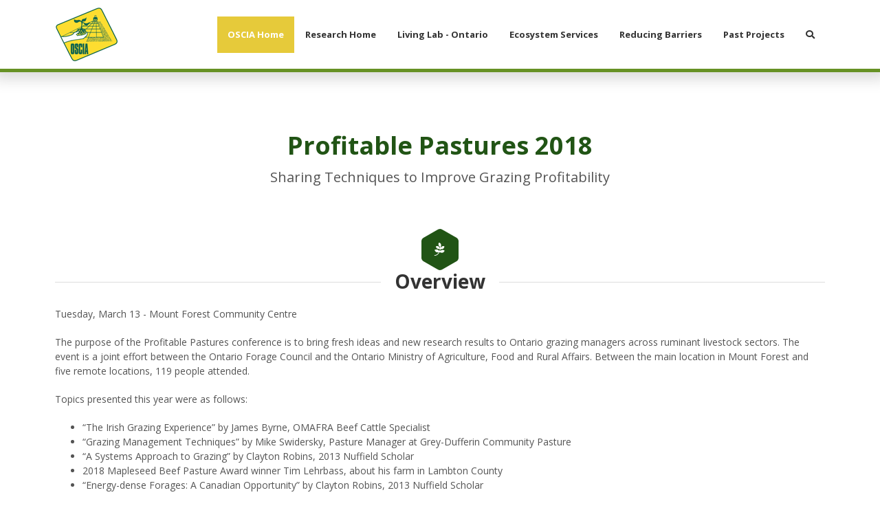

--- FILE ---
content_type: text/html; charset=UTF-8
request_url: https://www.osciaresearch.org/current-projects/profitable-pastures-2018/
body_size: 15543
content:
<!DOCTYPE html>
<html lang="en">
<head>
<meta http-equiv="X-UA-Compatible" content="IE=edge" />
<meta http-equiv="Content-Type" content="text/html; charset=utf-8" />
<title>Profitable Pastures 2018</title>

<meta name="description" content="Profitable Pastures 2018 - Sharing Techniques to Improve Grazing Profitability" /><link rel="canonical" href="https://www.osciaresearch.org/current-projects/profitable-pastures-2018/" />
<link rel="alternate" href="https://www.osciaresearch.org/current-projects/profitable-pastures-2018/" hreflang="en" />

<meta name="viewport" content="width=device-width, initial-scale=1.0">
<link rel="apple-touch-icon" href="/images/icon.png" />
<link rel="shortcut icon" type="image/x-icon" href="/favicon.ico" />

<meta property="og:title" content="Profitable Pastures 2018" />
<meta property="og:type" content="website" />
<meta property="og:url" content="https://www.osciaresearch.org/current-projects/profitable-pastures-2018/" />
<meta property="og:image" content="https://www.osciaresearch.org/images/logo.jpg" />
<meta property="og:image:type" content="image/jpg" />
<meta property="og:image:width" content="1200" />
<meta property="og:image:height" content="630" />
<meta property="og:site_name" content="Ontario Soil and Crop Improvement Association" />
<meta property="og:description" content="Profitable Pastures 2018 - Sharing Techniques to Improve Grazing Profitability" />

<!--stylesheets-->
<link rel="stylesheet" href="https://use.fontawesome.com/releases/v5.3.1/css/all.css" integrity="sha384-mzrmE5qonljUremFsqc01SB46JvROS7bZs3IO2EmfFsd15uHvIt+Y8vEf7N7fWAU" crossorigin="anonymous">
<link rel="stylesheet" href="/core/plugins/lightGallery/css/lightgallery.css" /> 
<link rel="stylesheet" href="/theme/css/layout.css?v=2.9" />
	
<!--google maps-->
	
<!--script vars-->
<script type="text/javascript">
	var path = "/";
	var c_xid = "7e435e16c2e422b2b305d9e55920d5b1";
	var recaptcha_sitekey = "6LcB0rcZAAAAAGBqjjD--T10KnlBuci8fT3VXtPf";
</script>
<!-- Google Tag Manager -->
<script>(function(w,d,s,l,i){w[l]=w[l]||[];w[l].push({'gtm.start':
new Date().getTime(),event:'gtm.js'});var f=d.getElementsByTagName(s)[0],
j=d.createElement(s),dl=l!='dataLayer'?'&l='+l:'';j.async=true;j.src=
'https://www.googletagmanager.com/gtm.js?id='+i+dl;f.parentNode.insertBefore(j,f);
})(window,document,'script','dataLayer','GTM-N4C2SKM');</script>
<!-- End Google Tag Manager -->

</head>

<body class=" project-details">
	<!-- Google Tag Manager (noscript) -->
	<noscript><iframe src="https://www.googletagmanager.com/ns.html?id=GTM-N4C2SKM"
	height="0" width="0" style="display:none;visibility:hidden"></iframe></noscript>
	<!-- End Google Tag Manager (noscript) -->
	
	<!--mobile navigation-->
	<div id="mobile-navigation" class="push-menu">
	<nav>
		<ul>
			<li class="menu-logo">
				<a href="/"><img src="/images/ui/logo.png" width="100%" alt="Ontario Soil and Crop Improvement Association"/></a>
			</li>

			<li class="backItemClass"><a id="close-menu"><i class="fas fa-times"></i>Close Menu</a></li>

			<li class="mobile-search"><div><form name="search_form" method="get" action="/search/"><div class="input-button-combo"><input class="input input-sm" type="text" name="s" placeholder="Search" autocomplete="off"/><button type="submit" class="button"><span class="fas fa-search"></span></button></div></form></div></li><li class="highlight"><a href="https://www.ontariosoilcrop.org/" target="_blank"><span>OSCIA Home</span></a></li><li><a href="/oscia-applied-research/"><span>Research Home</span></a></li><li><a href="/living-lab/"><span>Living Lab - Ontario</span></a></li><li><a href="/ecosystem-services/"><span>Ecosystem Services</span></a></li><li><a href="/reducing-barriers/"><span>Reducing Barriers</span></a></li><li><a href="/past-projects/"><span>Past Projects</span></a></li>
			<li class="menu-contact">
				<div>
					<ul class="page-contact">
					<li><i class="fas fa-map-marker-alt"></i><a href="http://maps.google.com/?q=Unit+1%2C+367+Woodlawn+Road+W.%2C+Guelph%2C+ON+N1H+7K9" target="_blank"><span class="line-1">Unit 1, 367 Woodlawn Road W., </span><span class="line-2">Guelph, ON</span><span class="line-3">N1H 7K9</span></a></li><li><i class="fas fa-mobile-alt"></i><a href="tel://+1-519-826-4214">(519) 826 4214</a></li><li><i class="far fa-envelope"></i><a href="mailto:research@ontariosoilcrop.org">research@ontariosoilcrop.org</a></li>					</ul>
				</div>
			</li>
		</ul>
	</nav>
</div>		
	<!--open page wrapper-->
	<div id="page-wrapper">

		<!--leadin-->
		
		<!--open seo wrapper-->
		<div id="seo-wrapper">
		
			<!--theme header-->
			<div id="page-navigation" class="">
	<div class="container">
		<a href="/oscia-applied-research/" id="page-logo"><img src="/images/ui/logo.png" alt="Ontario Soil and Crop Improvement Association" /></a>

		<nav id="main-navigation">
			<ul>
				<li class="highlight"><a href="https://www.ontariosoilcrop.org/" target="_blank"><span>OSCIA Home</span></a></li><li><a href="/oscia-applied-research/"><span>Research Home</span></a></li><li><a href="/living-lab/"><span>Living Lab - Ontario</span></a></li><li><a href="/ecosystem-services/"><span>Ecosystem Services</span></a></li><li><a href="/reducing-barriers/"><span>Reducing Barriers</span></a></li><li><a href="/past-projects/"><span>Past Projects</span></a></li><li id="toggle-search" class="always-show"><a href="#"><span><span class="fas fa-search"></span></span></a></li>			</ul>
		</nav>

		<a id="menu-toggle" class="open">
			<span></span>
			<span></span>
		</a>
	</div> <!-- close .container -->

	<div class="gradient"></div>
</div> <!-- close #page-navigation -->

<!--site search-->
<div id="site-search">
	<div class="container-sm">
		<form name="search_form" method="get" action="/search/">
			<div class="input-button-combo">
				<input class="input input-sm" type="text" name="s" placeholder="Search" autocomplete="off"/>
				<button class="button" type="submit">Search</button>
			</div> <!-- close .input-button-combo -->
		</form>
	</div>
</div>

<div id="nav-push"></div>


	<!--page hero-->
	<section id="page-hero">
		<header id="page-header" class="container-sm">
			<h1 class="page-title">Profitable Pastures 2018</h1>

			<div class="page-subtitle">Sharing Techniques to Improve Grazing Profitability</div><ul class="page-info project-info"></ul>		</header> <!-- close #page-header -->

		<div class="project-icon-wrapper theme-theme1";"><svg xmlns="http://www.w3.org/2000/svg" width="53.53" height="60"><use href="#hex-svg"></use></svg><span class="project-icon fab fa-pagelines"></span></div>		
	</section>

			
			<!--open main content-->
			<main id="body-content" class="clearfix">
		<section id="panel-199" class="panel standard animate">
	<div class="container">
		<header class="panel-header">
				<div class="panel-title"><h2>Overview</h2></div>
			</header>		<div class="panel-content">
			<div class="panel-text"><p>Tuesday, March 13 - Mount Forest Community Centre</p>
<p>The purpose of the Profitable Pastures conference is to bring fresh ideas and new research results to Ontario grazing managers across ruminant livestock sectors. The event is a joint effort between the Ontario Forage Council and the Ontario Ministry of Agriculture, Food and Rural Affairs. Between the main location in Mount Forest and five remote locations, 119 people attended.&nbsp;</p>
<p>Topics presented this year were as follows:&nbsp;</p>
<ul>
<li><span style="letter-spacing: 0px;">&ldquo;The Irish Grazing Experience&rdquo; by James </span>Byrne<span style="letter-spacing: 0px;">, </span>OMAFRA<span style="letter-spacing: 0px;"> Beef Cattle </span>Specialist</li>
<li>&ldquo;Grazing Management Techniques&rdquo; by Mike Swidersky, Pasture Manager at Grey-Dufferin Community Pasture</li>
<li>&ldquo;A Systems Approach to Grazing&rdquo; by Clayton Robins, 2013 Nuffield Scholar</li>
<li>2018 Mapleseed Beef Pasture Award winner Tim Lehrbass, about his farm in Lambton County</li>
<li>&ldquo;Energy-dense Forages: A Canadian Opportunity&rdquo; by Clayton Robins, 2013 Nuffield Scholar</li>
<li>2017 Mapleseed Sheep Pasture Award winner Markus Wand, about his farm in Parry Sound District</li>
</ul>
<p><strong>Key learnings</strong> from this event were the importance of managing nutrient cycles in pastures, and that profitability is linked to creating pasture systems that generate large amounts of sugar (energy).&nbsp;</p></div>		</div>
	</div>
	</section><section id="panel-200" class="panel standard animate">
	<div class="container">
		<header class="panel-header">
				<div class="panel-title"><h2>Acknowledgements</h2></div>
			</header>		<div class="panel-content">
			<div class="panel-text"><p>OMAFRA Communications Branch for broadcasting the event.</p>
<p>Organizers and hosts of remote locations in Earlton, Iroquois Falls, Thessalon, Thunder Bay, and Fort Frances.&nbsp;</p>
<p>Sponsorship from Beef Farmers of Ontario, Bruce County Beef Farmers, Wentworth Cattlemen&rsquo;s Association, CanGrow Crop Solutions, Farm Credit Canada, and ProRich Seeds.&nbsp;</p>
<h6>Event Contacts:&nbsp;</h6>
<p>Christine O&rsquo;Reilly, OMAFRA Forage and Grazing Specialist <a href="mailto:christine.oreilly@ontario.ca">christine.oreilly@ontario.ca&nbsp;</a></p>
<p>Patricia Ellingwood, Ontario Forage Council Executive Assistant <br /><a href="mailto:support@ontarioforagecouncil.com">support@ontarioforagecouncil.com&nbsp;</a></p>

<h6 style="text-align: center;"><a title="V15-2018_CrpAdv_E2_Profitable_Pastures" href="/uploads/source/Miscellaneous/V15-2018_CrpAdv_E2_Profitable_Pastures.pdf">PDF - Profitable Pastures 2018 (CLICK HERE)</a></h6></div>		</div>
	</div>
	</section><section id="panel-back-to-all" class="panel standard animate">
	<div class="container">
				<div class="panel-content">
			<div class="panel-text"><p class="center"><a href="/past-projects/">Back to All Projects</a></p></div>		</div>
	</div>
	</section>	
		</main><!--close main content-->

		<!--jquery-->
		<script type="text/javascript" src="/core/js/jquery-3.3.1.min.js"></script>
		<script type="text/javascript" src="/core/js/jquery-ui-1.12.1.min.js"></script>

		<!--theme footer-->
		<section id="footer-wrapper">
	<footer id="page-footer">
		<div class="container-sm">
			<h6 class="org" itemprop="name">Ontario Soil and Crop Improvement Association</h6>

			<!-- footer navigation -->
			<nav><ul><li><a href="https://www.ontariosoilcrop.org/" target="_blank">OSCIA Home</a></li><li><a href="/oscia-applied-research/">Research Home</a></li><li><a href="/living-lab/">Living Lab - Ontario</a></li><li><a href="/ecosystem-services/">Ecosystem Services</a></li><li><a href="/reducing-barriers/">Reducing Barriers</a></li><li><a href="/past-projects/">Past Projects</a></li></ul></nav>
			<!-- contact snippets -->
			<ul class="contact-snippets" itemscope itemtype="http://schema.org/Organization" class="vcard"><li itemprop="address" itemscope itemtype="http://schema.org/PostalAddress" class="address adr">
			<span class="label">Address</span><a href="http://maps.google.com/?q=Unit+1%2C+367+Woodlawn+Road+W.%2C+Guelph%2C+ON+N1H+7K9" target="_blank"><span class="street"><span itemprop="streetAddress" class="street-address">Unit 1, 367 Woodlawn Road W.</span>, </span><span class="city"><span itemprop="addressLocality" class="locality">Guelph</span>, </span><span itemprop="addressRegion" class="region">ON</span> <span itemprop="postalCode" class="postal-code">N1H 7K9</span></a>
		</li><li class="phone"><span class="label">Phone</span><a href="tel://+1-519-826-4214" itemprop="telephone" class="tel">(519) 826 4214</a></li><li class="tollfree"><span class="label">Toll Free</span><a href="tel://+1-800-265-9751">(800) 265 9751</a></li><li class="fax"><span class="label">Fax</span><div class="inline" itemprop="faxNumber">(519) 826 4224</div></li><li class="mailto"><span class="label">Email</span><a href="mailto:research@ontariosoilcrop.org" class="email">research@ontariosoilcrop.org</a></li></ul><script type="application/ld+json">
{ "@context" : "http://schema.org",
  "@type" : "Organization",
  "name" : "Ontario Soil and Crop Improvement Association",
  "url" : "https://www.osciaresearch.org",
  "logo" : "https://www.osciaresearch.org/images/logo.png",
  "contactPoint" : [{"@type":"ContactPoint","telephone":"+1-519-826-4214","contactType":"customer support"},{"@type":"ContactPoint","telephone":"+1-800-265-9751","contactType":"customer support","contactOption":"TollFree"}]}
</script>

			<!-- social icons -->
			<ul class="social-icons" itemscope itemtype="http://schema.org/Organization">
	<link itemprop="url" href="https://www.osciaresearch.org"> 
	<li><a itemprop="sameAs" href="https://www.facebook.com/pages/Ontario-Soil-and-Crop-Improvement-Association/1402088183337872" target="_blank"><span class="fab fa-facebook"></span><span class="fab fa-facebook"></span>facebook</a></li><li><a itemprop="sameAs" href="https://twitter.com/OntarioSoilCrop" target="_blank"><span class="fab fa-twitter"></span><span class="fab fa-twitter"></span>twitter</a></li><li><a itemprop="sameAs" href="https://www.youtube.com/channel/UCHlBvByMzc2gSH2ulczvnaA" target="_blank"><span class="fab fa-youtube"></span><span class="fab fa-youtube"></span>youtube</a></li><li><a itemprop="sameAs" href="https://www.instagram.com/ontariosoilcrop/" target="_blank"><span class="fab fa-instagram"></span><span class="fab fa-instagram"></span>instagram</a></li></ul>
			<!-- disclaimer -->
			<div id="page-disclaimer">
							</div> <!-- close .disclaimer -->
			
			<!-- microdata -->
			<p id="page-microdata">
				<small>
					<span>&copy;2026 Ontario Soil and Crop Improvement Association</span>
					<span>All Rights Reserved</span>
					<span><a href="https://www.pixelarmy.ca" target="_blank">Edmonton Website Design</a> by <a href="https://www.pixelarmy.ca" target="_blank">Pixel Army</a></span>
				</small>
			</p>
		</div> <!-- close .container-sm -->
	</footer><!--close #page-footer-->
	
	<!-- footer map -->
	</section>

<!--custom scripts-->
<script type="text/javascript" src="/core/plugins/perfect-scrollbar/perfect-scrollbar.min.js"></script>
<script type="text/javascript" src="/theme/js/imagesLoaded.min.js"></script>
<script type="text/javascript" src="/theme/js/masonry.pkgd.min.js"></script>
<script type="text/javascript" src="/theme/js/theme.js"></script>

		<div class="hidden">
			<svg id="hex-svg" xmlns="http://www.w3.org/2000/svg" viewBox="0 0 53.5 60"><path class="st0" d="M0 17.9V42c0 2.1 1.1 4 2.9 5.1l20.9 12.1c1.8 1 4 1 5.9 0l20.9-12.1c1.8-1 2.9-3 2.9-5.1V17.9c0-2.1-1.1-4-2.9-5.1L29.7.8c-1.8-1-4-1-5.9 0L2.9 12.9c-1.8 1-2.9 2.9-2.9 5z" fill="inherit"/></svg>
		</div>
	</div><!--close seo wrapper-->

</div><!--close page wrapper-->

<!--scripts-->
<script type="text/javascript" src="/core/js/modernizr.custom.js"></script>
<script type="text/javascript" src="/core/plugins/lightGallery/js/lightgallery-all.min.js"></script>
<script type="text/javascript" src="/js/ddsmoothmenu.js"></script>
<script type="text/javascript" src="/js/jquery.multilevelpushmenu.js"></script>
<script type="text/javascript" src="/js/list.min.js"></script>
<script type="text/javascript" src="/js/script.js?v=1.5"></script>

</body>
</html>

--- FILE ---
content_type: application/javascript
request_url: https://www.osciaresearch.org/js/ddsmoothmenu.js
body_size: 2721
content:
//** Smooth Navigational Menu- By Dynamic Drive DHTML code library: http://www.dynamicdrive.com
//** Script Download/ instructions page: http://www.dynamicdrive.com/dynamicindex1/ddlevelsmenu/
//** Menu created: Nov 12, 2008

//** Dec 12th, 08" (v1.01): Fixed Shadow issue when multiple LIs within the same UL (level) contain sub menus: http://www.dynamicdrive.com/forums/showthread.php?t=39177&highlight=smooth

//** Feb 11th, 09" (v1.02): The currently active main menu item (LI A) now gets a CSS class of ".selected", including sub menu items.

//** May 1st, 09" (v1.3):
//** 1) Now supports vertical (side bar) menu mode- set "orientation" to 'v'
//** 2) In IE6, shadows are now always disabled

//** July 27th, 09" (v1.31): Fixed bug so shadows can be disabled if desired.

var ddsmoothmenu={

	//Specify full URL to down and right arrow images (0 is padding-right added to top level items with drop downs):
	arrowimages: {
		down:['downarrowclass', 'down.gif', 0], 
		right:['rightarrowclass', 'right.gif']
	},

	//Duration of slide in/ out animation, in milliseconds
	transition: {
		overtime:300, 
		outtime:300
	}, 
	shadow: {
		enable:false, 
		offsetx:5, 
		offsety:5
	},

	///////Stop configuring beyond here///////////////////////////

	detectwebkit: navigator.userAgent.toLowerCase().indexOf("applewebkit") != -1, //detect WebKit browsers (Safari, Chrome etc)
	detectie6: document.all && !window.XMLHttpRequest,

	getajaxmenu: function($, setting){ //function to fetch external page containing the panel DIVs
		var $menucontainer = $('#'+setting.contentsource[0]); //reference empty div on page that will hold menu
		$menucontainer.html("Loading Menu...");
		$.ajax({
			url: setting.contentsource[1], //path to external menu file
			async: true,
			error:function(ajaxrequest){
				$menucontainer.html('Error fetching content. Server Response: '+ajaxrequest.responseText);
			},
			success:function(content){
				$menucontainer.html(content);
				ddsmoothmenu.buildmenu($, setting);
			}
		})
	},


	buildmenu: function($, setting){
		var smoothmenu = ddsmoothmenu;
		var $mainmenu = $("#"+setting.mainmenuid+">ul"); //reference main menu UL
		$mainmenu.parent().get(0).className = setting.classname || "ddsmoothmenu";
		var $headers = $mainmenu.find("ul").parent();
		$headers.hover(
			function(e){
				$(this).children('a:eq(0)').addClass('selected');
			},
			function(e){
				$(this).children('a:eq(0)').removeClass('selected');
			}
		)
		$headers.each(function(i){ //loop through each LI header
			var $curobj = $(this).css({zIndex: 100-i}); //reference current LI header
			var $subul = $(this).find('ul:eq(0)').css({display:'block'});
			this._dimensions = {w:this.offsetWidth, h:this.offsetHeight, subulw:$subul.outerWidth(), subulh:$subul.outerHeight()};
			this.istopheader = ($curobj.parents("ul").length == 1 ? true : false); //is top level header?
			$subul.css({top:this.istopheader && setting.orientation!='v'? this._dimensions.h+"px" : 0});
			/*$curobj.children("a:eq(0)").css(this.istopheader? {paddingRight: smoothmenu.arrowimages.down[2]} : {}).append( //add arrow images
				'<img src="'+ (this.istopheader && setting.orientation!='v'? smoothmenu.arrowimages.down[1] : smoothmenu.arrowimages.right[1])
				+'" class="' + (this.istopheader && setting.orientation!='v'? smoothmenu.arrowimages.down[0] : smoothmenu.arrowimages.right[0])
				+ '" style="border:0;" />'
			);*/
			if(smoothmenu.shadow.enable){
				this._shadowoffset = {x:(this.istopheader?$subul.offset().left+smoothmenu.shadow.offsetx : this._dimensions.w), y:(this.istopheader? $subul.offset().top+smoothmenu.shadow.offsety : $curobj.position().top)}; //store this shadow's offsets
				if(this.istopheader){
					$parentshadow = $(document.body);
				}else{
					var $parentLi = $curobj.parents("li:eq(0)");
					$parentshadow = $parentLi.get(0).$shadow;
				}
				this.$shadow = $('<div class="ddshadow'+(this.istopheader? ' toplevelshadow' : '')+'"></div>').prependTo($parentshadow).css({left:this._shadowoffset.x+'px', top:this._shadowoffset.y+'px'}); //insert shadow DIV and set it to parent node for the next shadow div
			}
			$curobj.hover(
				function(e){
					var $targetul = $(this).children("ul:eq(0)");
					this._offsets = {left:$(this).offset().left, top:$(this).offset().top};
					var menuleft = (this.istopheader && setting.orientation != 'v' ? 0 : this._dimensions.w);
					menuleft = (this._offsets.left+menuleft+this._dimensions.subulw > $(window).width()) ? (this.istopheader && setting.orientation!='v' ? -this._dimensions.subulw+this._dimensions.w : -this._dimensions.w) : menuleft; //calculate this sub menu's offsets from its parent
					if($targetul.queue().length<=1){ //if 1 or less queued animations
						$targetul.css({left:menuleft+"px", width:this._dimensions.subulw+'px'}).animate({height:'show',opacity:'show'}, ddsmoothmenu.transition.overtime);
						if(smoothmenu.shadow.enable){
							var shadowleft = (this.istopheader ? $targetul.offset().left+ddsmoothmenu.shadow.offsetx : menuleft);
							var shadowtop = (this.istopheader ? $targetul.offset().top+smoothmenu.shadow.offsety : this._shadowoffset.y);
							if(!this.istopheader && ddsmoothmenu.detectwebkit){ //in WebKit browsers, restore shadow's opacity to full
								this.$shadow.css({opacity:1});
							}
							this.$shadow.css({overflow:'', width:this._dimensions.subulw+'px', left:shadowleft+'px', top:shadowtop+'px'}).animate({height:this._dimensions.subulh+'px'}, ddsmoothmenu.transition.overtime);
						}
					}
				},
				function(e){
					var $targetul = $(this).children("ul:eq(0)");
					$targetul.animate({height:'hide', opacity:'hide'}, ddsmoothmenu.transition.outtime);
					if(smoothmenu.shadow.enable){
						if(ddsmoothmenu.detectwebkit){ //in WebKit browsers, set first child shadow's opacity to 0, as "overflow:hidden" doesn't work in them
							this.$shadow.children('div:eq(0)').css({opacity:0});
						}
						this.$shadow.css({overflow:'hidden'}).animate({height:0}, ddsmoothmenu.transition.outtime);
					}
				}
			) //end hover
		}) //end $headers.each()
		$mainmenu.find("ul").css({display:'none', visibility:'visible'});
	},

	init:function(setting){
		if(typeof setting.customtheme=="object" && setting.customtheme.length==2){ //override default menu colors (default/hover) with custom set?
			var mainmenuid = '#'+setting.mainmenuid;
			var mainselector = ((setting.orientation=="v") ? mainmenuid : mainmenuid+', '+mainmenuid);
			document.write('<style type="text/css">\n'
				+mainselector+' ul li a {background:'+setting.customtheme[0]+';}\n'
				+mainmenuid+' ul li a:hover {background:'+setting.customtheme[1]+';}\n'
			+'</style>');
		}
		this.shadow.enable = ((document.all && !window.XMLHttpRequest) ? false : this.shadow.enable); //in IE6, always disable shadow
		jQuery(document).ready(function($){ //ajax menu?
			if(typeof setting.contentsource == "object"){ //if external ajax menu
				ddsmoothmenu.getajaxmenu($, setting);
			}else{ //else if markup menu
				ddsmoothmenu.buildmenu($, setting);
			}

			// Callback
			if(typeof setting.complete === 'function'){
				setting.complete.call($('#'+setting.mainmenuid)[0]);
			}
		});
	}

}; //end ddsmoothmenu variable

--- FILE ---
content_type: application/javascript
request_url: https://www.osciaresearch.org/theme/js/theme.js
body_size: 1251
content:
// Custom Google map styles - if the map has to be styled, declare the custom styles below like so:
// var custom_map_styles = [];

//Init functions
$(document).ready(function(){
	adjustStickyHeader();
});
$(window).resize(function(){
	adjustStickyHeader();
	galleryPosition();
});
$(window).scroll(function(){
	adjustStickyHeader();
});

//Enable slideshow auto height/adjust the slideshow's height based on the current slide height
$(function(){
	$('#slideshow .cycle-slideshow').attr('data-cycle-auto-height', 'container');
});

//Adjust sticky header
function adjustStickyHeader(){
	var scrollPos = $(window).scrollTop();
	var headerBottom = 0;
	var removeClasses = '';
	
	var $pagenav = $('#page-navigation');
	var $pushel = $('#nav-push');
	var $leadtopbar = ($('.leadin-popup.type-bar.position-top').length ? $('.leadin-popup.type-bar.position-top') : false);

	//Adjust bottom border for slideshow
	if($('#slideshow').length > 0){
		headerBottom += $('#slideshow').innerHeight();

		if($(window).innerWidth() > 1024){
			if(scrollPos > headerBottom){
				$pagenav.removeClass('no-gradient');
			}else{
				$pagenav.addClass('no-gradient');
			}
		}
	}
	
	//Adjust nav positioning when lead in top bar is present
	if($(window).innerWidth() > 1024){
		if($leadtopbar){
			var h = $leadtopbar.innerHeight();
			if($(window).scrollTop() < h){
				$pagenav.css({top:(h-$(window).scrollTop())+'px'});
			}else{
				$pagenav.css({'top':0});
			}
		}
	}else{
		$pagenav.css({'top':0});
	}
	
	//Push content down if nav is fixed
	if($pagenav.css('position') == 'fixed'){
    	$pushel.css({'height': $pagenav.innerHeight()});
    }else{
		$pushel.css({'height': '0px'});
    }
}

// Masonry gallery
$(function(){
	$('.panel.gallery#panel-gallery .dynamic-gallery .light-gallery').each(function(){
		var el = this;
		$(el).css('height', '0px').imagesLoaded(function(){
			$(el).masonry({
				columnWidth: '.grid-sizer',
				itemSelector: '.gal-item',
				percentPosition: true,
				horizontalOrder: true,
				transitionDuration: 0
			});
			galleryPosition();
		});
	});
});	

// Center masonry galleries
function galleryPosition(){
	$('.panel.gallery#panel-gallery .dynamic-gallery .light-gallery').each(function(){
		var el = this;
		var wrapper = $(el).parents('.dynamic-gallery');

		var itemwidth = $(el).find('.gal-item').width();
		var itemcount = $(el).find('.gal-item').length;
		var totalwidth = (itemcount*itemwidth);

		if(totalwidth < $(el).width()){
			$(wrapper).css({'left': '50%', 'margin-left': '-'+(totalwidth/2)+'px'});
		}else{
			$(wrapper).removeAttr('style');
		}	
		$(el).masonry('layout');
	});
}

// //Gallery Panel Scrollbar
// $(function(){
// 	$('.panel.gallery:not(#panel-gallery) .dynamic-gallery').each(function(index, el){
// 		var ps = new PerfectScrollbar(el, {
// 			suppressScrollY: true
// 		});

// 		// It is impossible to set width and ps.update() won't register changes in margin so we are forced
// 		// to destroy and remake the entire plugin.
// 		// TODO: Edit plugin to allow for custom rail widths
// 		$(window).resize(function(){
// 			ps.destroy();

// 			ps = new PerfectScrollbar(el, {
// 				suppressScrollY: true
// 			});
// 		});
// 	});
// });

--- FILE ---
content_type: text/plain
request_url: https://www.google-analytics.com/j/collect?v=1&_v=j102&a=218001943&t=pageview&_s=1&dl=https%3A%2F%2Fwww.osciaresearch.org%2Fcurrent-projects%2Fprofitable-pastures-2018%2F&ul=en-us%40posix&dt=Profitable%20Pastures%202018&sr=1280x720&vp=1280x720&_u=YEBAAEABAAAAACAAI~&jid=1446024085&gjid=523093644&cid=458245992.1769383594&tid=UA-63188246-13&_gid=471793406.1769383594&_r=1&_slc=1&gtm=45He61m0n81N4C2SKMv832063613za200zd832063613&gcd=13l3l3l3l1l1&dma=0&tag_exp=103116026~103200004~104527907~104528500~104684208~104684211~105391253~115938466~115938468~116682876~116988315~117041587~117223566&z=460190659
body_size: -452
content:
2,cG-4VS9GRMMTB